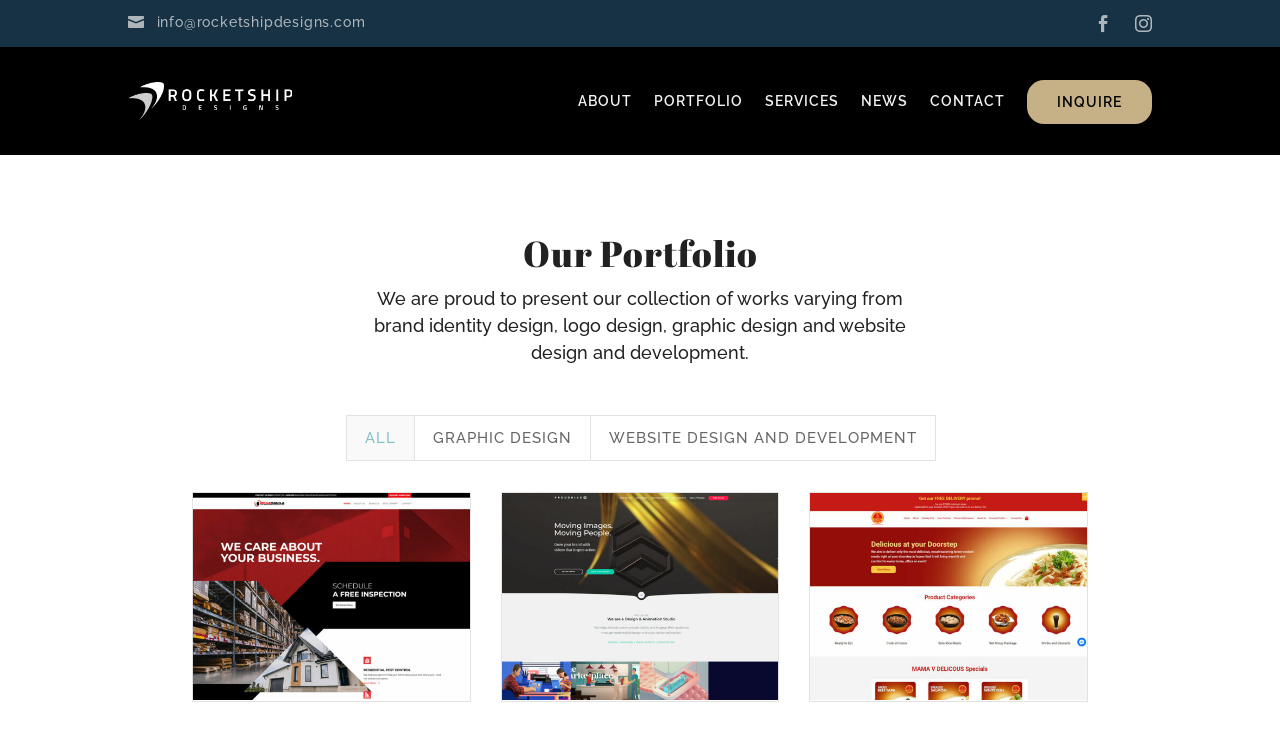

--- FILE ---
content_type: text/css
request_url: https://rocketshipdesigns.com/wp-content/et-cache/global/et-divi-customizer-global.min.css?ver=1764945884
body_size: 661
content:
body,.et_pb_column_1_2 .et_quote_content blockquote cite,.et_pb_column_1_2 .et_link_content a.et_link_main_url,.et_pb_column_1_3 .et_quote_content blockquote cite,.et_pb_column_3_8 .et_quote_content blockquote cite,.et_pb_column_1_4 .et_quote_content blockquote cite,.et_pb_blog_grid .et_quote_content blockquote cite,.et_pb_column_1_3 .et_link_content a.et_link_main_url,.et_pb_column_3_8 .et_link_content a.et_link_main_url,.et_pb_column_1_4 .et_link_content a.et_link_main_url,.et_pb_blog_grid .et_link_content a.et_link_main_url,body .et_pb_bg_layout_light .et_pb_post p,body .et_pb_bg_layout_dark .et_pb_post p{font-size:15px}.et_pb_slide_content,.et_pb_best_value{font-size:17px}body{color:#212121}h1,h2,h3,h4,h5,h6{color:#212121}body{line-height:1.8em}a{color:#173244}#footer-widgets .footer-widget li:before{top:9.75px}h1,h2,h3,h4,h5,h6,.et_quote_content blockquote p,.et_pb_slide_description .et_pb_slide_title{letter-spacing:1px;line-height:1.2em}@media only screen and (min-width:1350px){.et_pb_row{padding:27px 0}.et_pb_section{padding:54px 0}.single.et_pb_pagebuilder_layout.et_full_width_page .et_post_meta_wrapper{padding-top:81px}.et_pb_fullwidth_section{padding:0}}	h1,h2,h3,h4,h5,h6{font-family:'Abril Fatface',display}body,input,textarea,select{font-family:'Raleway',Helvetica,Arial,Lucida,sans-serif}.et_pb_menu--style-left_aligned.et_pb_text_align_right .et_pb_menu__wrap{width:120%}.dsm-content a{color:#c6b086;font-size:14px}#contactform input{width:100%;padding:10px;border-radius:20px;padding-left:25px;border:1px solid #d0d0d0;margin-top:0px}#contactform textarea{width:100%;padding:10px;border-radius:20px;padding-left:25px;border:1px solid #d0d0d0}#contactform .halftext1{width:45%!important;float:left}#contactform .halftext2{width:45%!important;float:right}li#field_1_15{position:absolute;margin-top:-2px}@media (max-width:980px){li#field_1_15{position:relative}input#gform_submit_button_1{float:left}}input#gform_submit_button_1{background-color:#C6B086;color:black;width:231px;padding:13px;border:none;text-transform:uppercase;font-weight:600;float:right}input#gform_submit_button_1:hover{background-color:rgba(198,176,134,0.77);cursor:pointer}select#input_1_7{width:100%;padding:10px;border-radius:20px;padding-left:25px;border:1px solid #d0d0d0;margin-top:0px}h4.card-title{font-size:44px}.salarybutton{border:2px solid gray;padding:16px;border-radius:24px;padding-left:30px;padding-right:30px}.foliocontent{display:flex;flex-wrap:wrap}

--- FILE ---
content_type: text/javascript
request_url: https://rocketshipdesigns.com/wp-content/plugins/dp-divi-filtergrid/scripts/frontend-bundle.min.js?ver=3.0.2
body_size: 8030
content:
!function(t){var a={};function d(i){if(a[i])return a[i].exports;var e=a[i]={i,l:!1,exports:{}};return t[i].call(e.exports,e,e.exports,d),e.l=!0,e.exports}d.m=t,d.c=a,d.d=function(t,a,i){d.o(t,a)||Object.defineProperty(t,a,{configurable:!1,enumerable:!0,get:i})},d.n=function(t){var a=t&&t.__esModule?function(){return t.default}:function(){return t};return d.d(a,"a",a),a},d.o=function(t,a){return Object.prototype.hasOwnProperty.call(t,a)},d.p="/",d(d.s=19)}([,function(t,a){},,function(t,a){},function(t,a){},function(t,a){},function(t,a){},,,,,,,,,,,,,function(t,a,d){d(1),d(4),d(6),d(5),d(3),t.exports=d(20)},function(t,a){function d(t){return function(t){if(Array.isArray(t)){for(var a=0,d=new Array(t.length);a<t.length;a++)d[a]=t[a];return d}}(t)||function(t){if(Symbol.iterator in Object(t)||"[object Arguments]"===Object.prototype.toString.call(t))return Array.from(t)}(t)||function(){throw new TypeError("Invalid attempt to spread non-iterable instance")}()}function i(t){return(i="function"===typeof Symbol&&"symbol"===typeof Symbol.iterator?function(t){return typeof t}:function(t){return t&&"function"===typeof Symbol&&t.constructor===Symbol&&t!==Symbol.prototype?"symbol":typeof t})(t)}!function(t){"use strict";var a=!1;void 0!==window.et_builder_utils_params?["vb","bfb","tb","lbb"].forEach(function(t){t===window.et_builder_utils_params.builderType&&(a=!0)}):a="object"===i(window.ET_Builder),t(document).ready(function(){var i=t(window).width(),e=[];t(".dp-dfg-container:not(.dp-dfg-empty)").each(function(n){var r=t(this),o="on"===r.attr("data-filters"),s="on"===r.attr("data-ajax-filters"),f="on"===r.attr("data-ajax-filters"),p="on"===r.attr("data-pagination"),l="on"===r.attr("data-search"),g="on"===r.attr("data-sorting"),c="on"===r.attr("data-url-navigation"),h=void 0!==r.attr("data-url-history")&&"on"===r.attr("data-url-history").split("|")[0],v=void 0!==r.attr("data-url-history")?r.attr("data-url-history").split("|")[1]:"",u="on"===r.attr("data-cache"),m=void 0!==r.attr("data-multilevel")?r.attr("data-multilevel").split("|"):["off","AND","off"],y="on"===m[0],w=m[1],b=m[2],C=void 0!==r.attr("data-multifilter")?r.attr("data-multifilter").split("|"):["off","OR"],_="on"===C[0],x=C[1],k=r.attr("data-default-filter"),j=r.find(".dp-dfg-filters").hasClass("dp-dfg-filters-dropdown-layout")?"dropdown":"button",I=r.attr("data-found-posts"),S=r.attr("data-post-number"),D=!s&&!c&&(!p||parseInt(S)>=parseInt(I)||"-1"===S)&&"All"===k,E=r.attr("data-module"),O=r.find(".dp-dfg-search-input"),A=tt();function P(){if(!a&&"on"!==r.attr("data-doing-ajax")){if(r.attr("data-page",1),O.val().trim().length>1){O.removeClass("search-clean");var t=O.next(".dp-dfg-search-icon");t.text(t.attr("data-icon-clear")),O.hasClass("search-active")?(O.val("").addClass("search-clean").focus(),t.text(t.attr("data-icon-search"))):O.addClass("search-active")}else O.addClass("search-clean");U("search")}}function T(a,d,i){var e=!1;"dropdown"===j?(e=d.find('.dp-dfg-filters-dropdown[data-parent="'+a+'"]'),i?e.show():e.hide()):(e=d.find('.dp-dfg-level[data-parent="'+a+'"]'),i?r.hasClass("dp-dfg-skin-left-vertical-filters")?e.css({display:"block"}):e.css({display:"flex"}):e.css({display:"none"})),e&&e.find(".dp-dfg-filter-link.active").each(function(){t(this).removeClass("active");var a=t(this).attr("data-term-id");"dropdown"===j&&(e.find(".dp-dfg-dropdown-tag").remove(),e.find(".dp-dfg-dropdown-placeholder").show()),T(a,d,i)})}function R(a,i){if("on"===r.attr("data-doing-ajax"))return!1;var e=window[E],n=[],o="",s=[],f=a.children("a.dp-dfg-filter-link"),p=a.parents(".dp-dfg-level"),l=a.parents(".dp-dfg-filters");if("on"===b){var g=f.attr("data-term-id");if(f.hasClass("active"))T(g,l,0);else{var c=!1;(c="dropdown"===j?f.parents(".dp-dfg-filters-dropdown"):f.parents(".dp-dfg-level"))&&(c.find(".dp-dfg-filter-link.active").each(function(){t(this).removeClass("active"),T(t(this).attr("data-term-id"),l,0)}),T(g,l,1))}}if(_||y){if("all"===f.attr("data-term-id")){if(f.hasClass("active"))return!1;p.find(".dp-dfg-filter a.dp-dfg-filter-link.active").removeClass("active"),f.addClass("active")}else{_?f.hasClass("active")?f.removeClass("active"):f.addClass("active"):f.hasClass("active")?f.removeClass("active"):(p.find(".dp-dfg-filter a.dp-dfg-filter-link.active").removeClass("active"),f.addClass("active"));var h=p.find(".dp-dfg-filter a.dp-dfg-filter-link[data-term-id=all]");0===p.find(".dp-dfg-filter a.dp-dfg-filter-link.active").length?void 0!==h&&h.addClass("active"):void 0!==h&&h.removeClass("active")}r.find(".dp-dfg-level").each(function(){var a=[];t(this).find(".dp-dfg-filter a.dp-dfg-filter-link.active").each(function(){var d=t(this).attr("data-term-id");"all"!==d&&(n.push(d),a.push(d))}),a.length>0&&s.push(a)})}else if(f.hasClass("active")){f.removeClass("active");var v=p.find(".dp-dfg-filter a.dp-dfg-filter-link[data-term-id=all]");void 0!==v&&v.addClass("active")}else p.find(".dp-dfg-filter a.dp-dfg-filter-link.active").removeClass("active"),f.addClass("active"),n.push(f.attr("data-term-id"));if(""===(o=n.join("|"))&&(o="all"),r.attr("data-active-filter",o),"dropdown"===j){var u=a.parents(".dp-dfg-level");if(_&&l.find(".dp-dfg-filter-trigger-button").length||a.parents(".dp-dfg-filters-dropdown").hasClass("open")&&(a.parents(".dp-dfg-filters-dropdown").toggleClass("closed open"),u.slideUp()),"on"===r.attr("data-terms-tags")){var m=u.prev(".dp-dfg-dropdown-label"),C=f.attr("data-term-id"),k=m.find(".dp-dfg-dropdown-placeholder");if(f.hasClass("active")){var I='<span class="dp-dfg-dropdown-tag" data-id="'+C+'">'+f.text()+"</span>";_||m.find(".dp-dfg-dropdown-tag").remove(),"all"===f.attr("data-term-id")?(k.show(),m.find(".dp-dfg-dropdown-tag").remove()):(k.hide(),m.find(".dp-dfg-dropdown-tag[data-id="+C+"]").length||m.append(I))}else m.find(".dp-dfg-dropdown-tag[data-id="+C+"]").remove(),0===m.find(".dp-dfg-dropdown-tag").length&&k.show()}}i?D?function(t,a,i,e,n,r,o,s,f){var p=t.find(".dp-dfg-items"),l=p.find(".dp-dfg-item");t.find(".dp-dfg-no-results").remove();var g=!0;if("all"===a)l.length>0?(g=!1,at(l),l.fadeIn(),"dp-dfg-layout-masonry-standard"===f.props.items_layout&&l.parents(".dp-dfg-masonry-item").css({"margin-bottom":""})):g=!0;else{var c="",h=a.split("|");if(l.attr("data-position","off").hide(),"dp-dfg-layout-masonry-standard"===f.props.items_layout&&l.parents(".dp-dfg-masonry-item").css({"margin-bottom":"0"}),e||r){var v=[];s.forEach(function(t){var a=[];Array.isArray(t)&&t.length>0&&t.forEach(function(t){a.push(".dp-dfg-term-id-"+t)}),a.length>0&&v.push(a)});var u="";if(e&&!r)u="OR"===o?v[0].join(", "):v[0].join("");else if(!e&&r){var m=[];v.forEach(function(t){m.push(t.join(""))}),u="OR"===n?m.join(", "):m.join("")}else{var y=[];if(v.forEach(function(t){"OR"===o?y.push(t.join(", ")):y.push(t.join(""))}),"OR"===n)u=y.join(", ");else if("OR"===o){var w=[];y.forEach(function(t){w.push(t.split(", "))});var b=function t(a){var i=arguments.length>1&&void 0!==arguments[1]?arguments[1]:0;var e=arguments.length>2&&void 0!==arguments[2]?arguments[2]:[];var n=arguments.length>3&&void 0!==arguments[3]?arguments[3]:[];i===a.length?e.push(n):a[i].forEach(function(r){return t(a,i+1,e,d(n).concat([r]))});return e}(w),C=[];b.forEach(function(t,a){C[a]=t.join("")}),u=w.length>0?C.join(", "):y.join("")}else u=y.join("")}var _=p.find(u);_.length>0&&(at(_),_.fadeIn(),"dp-dfg-layout-masonry-standard"===f.props.items_layout&&_.parents(".dp-dfg-masonry-item").css({"margin-bottom":""}),g=!1),t.attr("data-total-filtered",_.length)}else h.forEach(function(a){c=".dp-dfg-term-id-"+a;var d=p.find(c);d.length>0&&(at(d),d.fadeIn(),"dp-dfg-layout-masonry-standard"===f.props.items_layout&&d.parents(".dp-dfg-masonry-item").css({"margin-bottom":""}),g=!1),t.attr("data-total-filtered",d.length)})}g&&p.prepend(f.no_results);"dp-dfg-layout-masonry-standard"===f.props.items_layout&&X(t);t.trigger("dfg_after_jquery_filtering")}(r,o,0,_,w,y,x,s,e):function(t,a,d,i){t.attr("data-page",1),i?U("filter"):F(a,1)?W(a,1):U("filter")}(r,o,0,_):l.find(".dp-dfg-filter-trigger-button").removeClass("dp-dfg-filtering-done")}function L(t,a){var d=a.attr("data-parent"),i=a.find("a").attr("data-term-id");if(parseInt(d)){if("dropdown"===j){var e=t.find('.dp-dfg-filters-dropdown[data-parent="'+d+'"]');if(e.css({display:"block"}),"on"===t.attr("data-terms-tags")){var n='<span class="dp-dfg-dropdown-tag" data-id="'+i+'">'+a.text()+"</span>";e.find(".dp-dfg-dropdown-placeholder").hide(),e.find(".dp-dfg-dropdown-tag[data-id=".concat(i,"]")).length||e.find(".dp-dfg-dropdown-label").append(n)}}t.find('.dp-dfg-level[data-parent="'+d+'"]').css({display:"flex"});var r=t.find('.dp-dfg-filter-link[data-term-id="'+d+'"]').parents(".dp-dfg-filter");r.find("a").addClass("active"),L(t,r)}else if(t.find(".dp-dfg-filter[data-parent=all] > a").removeClass("active"),"dropdown"===j){var o=t.find('.dp-dfg-filters-dropdown[data-parent="'+d+'"]');if("on"===t.attr("data-terms-tags")){var s='<span class="dp-dfg-dropdown-tag" data-id="'+i+'">'+a.text()+"</span>";o.find(".dp-dfg-dropdown-placeholder").hide(),o.find(".dp-dfg-dropdown-label").append(s)}}}function q(t,a,d,i,e,n){var r=t+1,o=e+r+"/"+n;if("scroll"===i.pagination_type)r<=a&&d.find("a.dp-dfg-scroll-page-link").attr("href",o),t<a?d.find(".dp-dfg-ajax-scroll").addClass("active"):d.find(".dp-dfg-ajax-scroll").removeClass("active");else{var s=d.find("a.dp-dfg-load-more-button");r<=a&&s.attr("href",o),t<a?s.show():s.hide()}}function U(a){r.attr("data-doing-ajax","on");var d=r.find(".dp-dfg-items"),i=r.find(".dp-dfg-no-results"),e=parseInt(r.attr("data-page")),n=r.attr("data-active-filter"),o=r.find(".pagination"),s=o.find(".pagination-item:not(.dp-dfg-direction)"),c=o.find(".pagination-item.next-posts"),h=o.find(".pagination-item.previous-posts"),v=o.find(".pagination-item.dp-dfg-first-page"),m=o.find(".pagination-item.dp-dfg-last-page"),y=window[E],w=y.props,b=void 0,C="";w.query_context="ajax","all"!==n?(w.use_taxonomy_terms="on",w.active_filter=n):w.active_filter="",l&&void 0!==O&&(w.query_var.s=O.val().trim()),"search"!==a&&"sort"!==a||!D||(w.active_filter="",C=r.attr("data-active-filter")),r.attr("data-jquery-based-filters",C),g&&(w.order=r.attr("data-order"),w.orderby=r.attr("data-orderby")),t.ajax({type:"POST",url:dpdfg.ajaxurl,data:{action:"dpdfg_get_posts_data_action",page:e,module_data:w,vb:"off"},beforeSend:function(){d.children().css({opacity:.15}),r.find(".dp-dfg-filters").css({opacity:.15}),r.find(".dp-dfg-search").css({opacity:.15}),r.find(".dp-dfg-sorting").css({opacity:.15}),r.find(".dp-dfg-pagination").css({opacity:.15}),void 0!==y.loader&&""!==y.loader?d.append(y.loader):d.append(dpdfg.loader_html),r.trigger("dfg_before_ajax"),b=d.find(".dp-dfg-loader").first(),"load"===a||"scroll"===a||"paged"===a?b.css({top:"unset",bottom:"100px"}):b.css({top:"100px"}),"button"===w.pagination_type?r.find("a.dp-dfg-load-more-button").fadeOut("fast",function(){b.fadeIn("fast")}):b.fadeIn("fast")}}).done(function(n){var l;if(void 0!==i&&i.remove(),r.attr("data-page",e),void 0===n.no_results&&void 0===n.error){var g=parseInt(n.max_pages),y=n.posts;if("dp-dfg-layout-masonry-standard"===w.items_layout&&(y+='<div class="dp-dfg-masonry-gutter"></div>'),b.fadeOut("fast",function(){function i(){d.html("").append(y),e()}function e(){d.children().css({opacity:1}),r.attr("data-total-filtered",n.found_posts),setTimeout(function(){r.trigger("dfg_after_ajax",[n,a])},100),u&&setTimeout(function(){V()},500)}"paged"===a?"off"===r.attr("data-st")?i():t("html, body").animate({scrollTop:r.offset().top-200},100,"linear").promise().then(function(){i()}):"load"===a||"scroll"===a?(d.append(y),at(d.find(".dp-dfg-item")),e()):i(),t(this).remove()}),p&&g>1){var C=r.find(".dp-dfg-pagination").attr("data-base-url")+"page/",_=r.find(".dp-dfg-pagination").attr("data-url-args");if(o.removeClass("dp-dfg-hide"),"paged"===a)s.each(function(){var a=t(this).children("a").attr("data-page");e+parseInt(w.pagination_pages)>=a&&e-parseInt(w.pagination_pages)<=a?t(this).removeClass("dp-dfg-hide"):t(this).addClass("dp-dfg-hide")});else if("load"===a||"scroll"===a)q(e,g,r,w,C,_);else if("paged"===w.pagination_type){s.remove(),l="";for(var x=0;x<g;x++){var k="",j="",I=x+1;0===x&&(k=" active"),(x>e+parseInt(w.pagination_pages)||x<e-parseInt(w.pagination_pages))&&(j=" dp-dfg-hide"),l=l+'<li class="pagination-item'+k+j+'"><a href="'+C+I+"/"+_+'" data-page="'+I+'" class="pagination-link">'+I+"</li>"}}else q(e,g,r,w,C,_);if("paged"===w.pagination_type){if(1!==o.find(".pagination-item:not(.dp-dfg-direction)").length&&o.append(l),1===h.length){var S=e>1?e-1:1;h.children(".pagination-link").attr("data-page",S).attr("href",C+S+"/"+_),o.prepend(h)}if(1===c.length){var D=e<g?e+1:g;o.append(c),c.children(".pagination-link").attr("data-page",D).attr("href",C+D+"/"+_)}1===v.length&&h.before(v),1===m.length&&(m.children(".pagination-link").attr("data-page",g).attr("href",C+g+"/"+_),c.after(m)),1===e?(h.addClass("dp-dfg-hide"),v.addClass("dp-dfg-hide"),c.removeClass("dp-dfg-hide"),m.removeClass("dp-dfg-hide")):g===e?(h.removeClass("dp-dfg-hide"),v.removeClass("dp-dfg-hide"),c.addClass("dp-dfg-hide"),m.addClass("dp-dfg-hide")):(c.removeClass("dp-dfg-hide"),m.removeClass("dp-dfg-hide"),h.removeClass("dp-dfg-hide"),v.removeClass("dp-dfg-hide"))}}else r.find(".dp-dfg-ajax-scroll").removeClass("active"),o.addClass("dp-dfg-hide");f&&(r.find(".dp-dfg-sorting").removeClass("dp-dfg-hide"),r.find(".dp-dfg-pagination").removeClass("dp-dfg-hide"))}else r.attr("data-doing-ajax","off"),o.addClass("dp-dfg-hide"),d.html("").append(n.no_results),r.trigger("dfg_no_results",[n])}).fail(function(t,a,d){b.remove(),console.log(d)}).always(function(){r.find(".dp-dfg-filters").css({opacity:1}),r.find(".dp-dfg-search").css({opacity:1}),r.find(".dp-dfg-sorting").css({opacity:1}),r.find(".dp-dfg-pagination").css({opacity:1})})}function M(t){if(!a){var d={type:"image",removalDelay:500,mainClass:"mfp-fade dp-dfg-lightbox",gallery:{enabled:!0,navigateByImgClick:!0},callbacks:{beforeClose:function(){this.contentContainer.get(0).remove()}}},i=[],e=t.attr("data-images"),n=t.attr("data-content");for(var r in n=void 0!==n&&n.split("||"),e=e.split("||")){var o="";void 0!==n[r]&&""!==n[r]&&(o=B(n[r])),i.push({src:e[r],title:o})}d.items=i;var s={args:d,trigger:t};return t.trigger("dfg_open_custom_lightbox",s),!1}}function z(d,i){if(!a){var e,n={type:"image",removalDelay:500,mainClass:"mfp-fade dp-dfg-lightbox",callbacks:{beforeClose:function(){this.contentContainer.get(0).remove()}}},o=[],s=[],f=0,p=0;if(e=d.hasClass("dp-dfg-item")?d.attr("id"):d.parents("article").attr("id"),"lightbox_gallery"===i){var l=function(t){if(void 0!==t.attr("data-img")){d.hasClass("dp-dfg-item")?e===t.attr("id")&&(p=f):e===t.parents("article").attr("id")&&(p=f),f++,o.push(t.attr("data-img"));var a=t.attr("data-title");void 0!==a&&""!==a&&s.push(B(a))}};d.hasClass("dp-dfg-item")?r.find('.dp-dfg-item:not([data-position="off"])').each(function(){l(t(this))}):r.find('.dp-dfg-item:not([data-position="off"]) .dp-dfg-image-link.entry-thumb-lightbox').each(function(){l(t(this))}),n.gallery={enabled:!0,navigateByImgClick:!0}}else{o.push(d.attr("data-img"));var g=d.attr("data-title");void 0!==g&&""!==g&&s.push(B(g))}for(var c in o)o[c]={src:o[c],title:s[c]};n.items=o;var h={args:n,start_at:p,action:i,trigger:d};return d.trigger("dfg_open_lightbox",h),!1}}function B(a){var d="",i=JSON.parse(a);return d=t("<div/>").addClass("dp-dfg-lightbox-image-data"),i.length&&i.forEach(function(a){var i=t("<span/>").text(a);d.append(i)}),d}function N(d,i,e){var n=["mfp-fade","dp-dfg-popup","dp-dfg-lightbox"],r=window[E],o="";if(""!==r.props.popup_code&&(o="video"===e?"?popup_css="+r.props.popup_code:"&popup_css="+r.props.popup_code),n.push(E+"-popup"),"video"===e&&n.push("dp-dfg-video-popup"),d+=o,!a){var s,f={args:{type:"iframe",preloader:!0,fixedContentPos:!0,removalDelay:300,mainClass:n.join(" "),items:{src:d},callbacks:{beforeOpen:function(){var a="";t("body").hasClass("et_divi_builder")&&(a="<style>.dp-dfg-popup-modal .mfp-close { color: black !important; top: 1px; right: 8px; font-size: 3em; } iframe#dp-dfg-popup-modal-iframe { background-color: white; }.et-fb-loader-wrapper { position: absolute; left: 50%; top: 50%; margin: -50px auto auto -50px; background: #fff; width: 100px; height: 100px; border-radius: 100px; box-shadow: 0 5px 30px rgba(43, 135, 218, 0.15); animation: et-fb-loader-wrapper ease infinite 1.5s;} .et-fb-loader { position: absolute; left: 50%; top: 50%; margin: -6px auto auto -6px; width: 12px; height: 12px; border-radius: 12px; box-shadow: 0 -17px #7e3bd0, 17px 0 #7e3bd0, 0 17px #7e3bd0, -17px 0 #7e3bd0; animation: et-fb-loader ease infinite 3s; }</style>"),void 0!==r.loader&&""!==r.loader?this.preloader.html(a+r.loader):this.preloader.html(a+dpdfg.loader_html),s=this.preloader},open:function(){s.css({"z-index":1e4}).show(),this.content.find("#dp-dfg-popup-modal-iframe").on("load",function(){s.hide()})},beforeClose:function(){this.contentContainer.get(0).remove()}},iframe:{markup:'<div class="mfp-iframe-scaler dp-dfg-popup-modal"><div class="mfp-close"></div><iframe id="dp-dfg-popup-modal-iframe" class="mfp-iframe" allowfullscreen></iframe></div>'}},post_ajax_url:d,trigger:i};return i.trigger("dfg_open_popup",f),!1}}function V(){var t=r.attr("data-number"),a=r.find(".dp-dfg-filter a.active").attr("data-term-id");void 0===a&&(a="all");var d=r.find(".dp-dfg-items"),i=r.find(".pagination, .dp-dfg-pagination"),n=1;0!==i.length&&(n="0"===r.attr("data-page")?1:r.attr("data-page")),void 0!==e[t]&&void 0!==e[t][a]&&void 0!==e[t][a][n]&&(e[t][a][n].posts=d.html(),e[t][a][n].pages=i.html())}function W(a,d){var i=r.attr("data-number"),n=r.find(".dp-dfg-items"),o=r.find(".pagination, .dp-dfg-pagination");void 0===a&&(a="all"),void 0!==d&&0!==d||(d=1),void 0!==e[i][a][d]&&(n.fadeOut("slow",function(){var n=e[i][a][d].posts;void 0!==n&&t(this).html(n).fadeIn()}),0!==o.lenght&&o.fadeOut("slow",function(){var n=e[i][a][d].pages;void 0!==n&&t(this).html(n).fadeIn()}),t("html, body").animate({scrollTop:r.offset().top-200},200,"linear"))}function F(t,a){if(u){void 0===t&&(t="all"),void 0!==a&&0!==a||(a=1);var d=r.attr("data-number");return void 0!==e[d]&&void 0!==e[d][t]&&void 0!==e[d][t][a]&&"posts"in e[d][t][a]}return!1}if(g&&(r.on("click",".dp-dfg-sort-order",function(){a||("ASC"===r.attr("data-order")?r.attr("data-order","DESC"):r.attr("data-order","ASC"),r.attr("data-page",1),U("sort"))}),r.on("click",".dp-dfg-sort-option",function(){t(this).parents(".dp-dfg-filters-dropdown").hasClass("open")&&(t(this).parents(".dp-dfg-filters-dropdown").toggleClass("closed open"),t(this).parents("ul").slideUp());var d=t(this).parents(".dp-dfg-filters-dropdown"),i=d.find(".dp-dfg-dropdown-placeholder"),e=i.attr("data-text");if(!t(this).hasClass("active")){d.find(".dp-dfg-sort-option.active").removeClass("active"),t(this).addClass("active");var n=t(this).attr("data-value"),o=r.attr("data-initorderby");"default"!==n?r.attr("data-orderby",n):r.attr("data-orderby",o),i.text(e+t(this).text()),a||(r.attr("data-page",1),U("sort"))}})),l&&(O.on("keyup",function(t){var a=O.next(".dp-dfg-search-icon");O.hasClass("search-active")&&(a.text(a.attr("data-icon-search")),O.removeClass("search-active")),(13===t.keyCode||13===t.which)&&O.val().trim().length>1&&P(),8!==t.keyCode&&8!==t.which&&46!==t.keyCode&&46!==t.which||0!==O.val().trim().length||(O.removeClass("search-active"),O.hasClass("search-clean")||a.click())}),r.find(".dp-dfg-search-icon").click(function(){P()})),o&&(r.on("click",".dp-dfg-level > .dp-dfg-filter",function(d){d.preventDefault();var i=r.attr("data-filter-method");if(!a)switch(i){case"button":R(t(this),!1);break;case"last_level":if("on"===b){var e=t(this).find(".dp-dfg-filter-link").attr("data-term-id"),n=0;n="dropdown"===j?r.find('.dp-dfg-filters-dropdown[data-parent="'+e+'"]').length:r.find('.dp-dfg-level[data-parent="'+e+'"]').length,R(t(this),!n)}else R(t(this),!0);break;case"default":default:R(t(this),!0)}}),r.on("click",".dp-dfg-filter-trigger-button",function(a){if(a.preventDefault(),!t(this).hasClass("dp-dfg-filtering-done")){"dropdown"===j&&r.find(".dp-dfg-filters-dropdown.open").each(function(){t(this).toggleClass("closed open").children(".dp-dfg-level").slideUp()});var d=r.find(".dp-dfg-filter-link.active");if(d.length>0){var i=d.last();i.removeClass("active"),R(i.parents(".dp-dfg-filter"),!0),t(this).addClass("dp-dfg-filtering-done")}}}),r.on("click",".dp-dfg-clear-filters-button",function(a){a.preventDefault();var d=r.find(".dp-dfg-filters");"on"===b&&d.find('.dp-dfg-level:not([data-parent="0"])').hide();var i=d.find('.dp-dfg-filter-link.active:not([data-term-id="all"])');if(i.length>0){i.removeClass("active");var e=d.find('.dp-dfg-filter-link[data-term-id="all"]:not(.active)');if(e.length>0){var n=e.length;e.each(function(){n>1?t(this).addClass("active"):R(t(this).parents(".dp-dfg-filter"),!0),n--})}else i.last().addClass("active"),R(i.last().parents(".dp-dfg-filter"),j);"dropdown"===j&&d.find(".dp-dfg-filters-dropdown").each(function(){t(this).find(".dp-dfg-dropdown-tag").remove(),t(this).find(".dp-dfg-dropdown-placeholder").show()})}}),r.on("click",".dp-dfg-dropdown-label",function(){var a=t(this).parents(".dp-dfg-filters-dropdown");a.hasClass("closed")?(t(this).next().slideDown(),t(".dp-dfg-filters-dropdown.open").toggleClass("closed open").find(".dp-dfg-level").slideUp()):t(this).next().slideUp(),a.toggleClass("closed open")}),r.on("click",".dp-dfg-dropdown-tag",function(a){a.stopPropagation();var d=t(this).attr("data-id");t(this).parents(".dp-dfg-dropdown-label").next(".dp-dfg-level").find(".dp-dfg-filter-link[data-term-id="+d+"]").click()})),p&&(r.on("click",".pagination-item .pagination-link",function(d){if(d.preventDefault(),!a){var i=t(this);if(!i.parent(".pagination-item").hasClass("active")){var e=i.attr("data-page");if("on"===r.attr("data-doing-ajax"))return!1;if("sfp"===r.attr("data-third-party")){if(i.hasClass("dp-dfg-page"))return!1;i.parents(".dp-dfg-pagination").find('.dp-dfg-page[data-page="'+e+'"]').click()}else{r.find(".pagination-item.active").removeClass("active"),r.find('.pagination-link[data-page="'+e+'"]').parent(".pagination-item:not(.dp-dfg-direction)").addClass("active"),r.attr("data-page",e);var n=r.find(".dp-dfg-filter a.active").attr("data-term-id");F(n,e)?W(n,e):U("paged")}}}}),r.on("click","a.dp-dfg-load-more-button",function(t){if(t.preventDefault(),!a){if("on"===r.attr("data-doing-ajax"))return!1;var d=parseInt(r.attr("data-page"));r.attr("data-page",d+1),U("load")}}),t(window).on("scroll",function(){if(!a){var d=t(window).scrollTop()+t(window).height();r.find(".dp-dfg-ajax-scroll.active").each(function(){var a=t(this).offset().top;if(d>a+60){if("on"===r.attr("data-doing-ajax"))return!1;var i=parseInt(r.attr("data-page"));r.attr("data-page",i+1),U("scroll")}})}})),r.on("click",".dp-dfg-item",function(a){var d,i=a.target;if(!t(i).is("a")&&!t(i).is("a *")){var e=t(this),n=e.attr("data-action"),o=e.attr("data-action-priority");if(void 0===n&&(n=r.attr("data-action")),"none"!==n)if("video"===o)e.find(".dp-dfg-video-overlay").click();else{var s="on"===r.attr("data-show-thumb")&&1===e.find(".dp-dfg-image-link").length;switch(n){case"link":d=s?e.find(".dp-dfg-image-link").attr("href"):e.attr("data-link"),"on"===e.attr("data-new-tab")?window.open(d):window.location=d;break;case"popup":N(s?e.find(".dp-dfg-image-link").attr("data-ajax-url"):e.attr("data-ajax-url"),e,"post");break;case"lightbox":case"lightbox_gallery":s?z(e.find(".dp-dfg-image-link"),n):void 0!==e.attr("data-img")&&z(e,n);break;case"gallery_cf":s?M(e.find(".dp-dfg-image-link")):void 0!==e.attr("data-images")&&M(e)}e.trigger("dfg_click_action",{item:e,action:n})}}}),r.on("click",".dp-dfg-image-link",function(a){var d=t(this),i=d.parents(".dp-dfg-item").attr("data-action");(void 0===i&&(i=r.attr("data-action")),"none"!==i)&&(a.preventDefault(),a.stopPropagation(),d.hasClass("entry-thumb-popup")?N(d.attr("data-ajax-url"),d,"post"):d.hasClass("entry-thumb-lightbox")?z(d,i):d.hasClass("entry-thumb-gallery-cf")?M(d):"on"===d.parents(".dp-dfg-item").attr("data-new-tab")?window.open(d.attr("href")):window.location=d.attr("href"))}),r.on("click","a.dp-dfg-action-button",function(a){a.preventDefault(),t(this).parents(".dp-dfg-item").click()}),r.on("click",".dp-dfg-image.entry-video",function(t){t.preventDefault(),t.stopPropagation()}),r.on("click",".dp-dfg-video-overlay",function(a){var d=t(this),i=d.parents(".dp-dfg-item"),e=i.attr("data-video-url"),n=i.attr("data-video-action");if(a.preventDefault(),a.stopPropagation(),"play"===n){var r=d.parents(".dp-dfg-image.entry-video").find("video");if(void 0!==r[0])r[0].play(),r.on("play",function(){d.addClass("dp-dfg-video-playing")});else{var o=d.parents(".dp-dfg-image.entry-video").find("iframe"),s=new URL(o.attr("src")),f=s.searchParams;f.set("autoplay","1"),s.search=f.toString();var p=s.toString();o.attr("src",p),d.addClass("dp-dfg-video-playing")}}else"popup"===n&&N(e,i,"video")}),u){r.attr("data-number",n);var G=["all"];r.find(".dp-dfg-filter a").each(function(){G.push(t(this).attr("data-term-id"))});var H=[];r.find(".pagination-item:not(.dp-dfg-direction) a").each(function(){H.push(t(this).attr("data-page"))}),0===H.length&&(H=[1]),e[n]=[],G.forEach(function(t){e[n][t]=[],H.forEach(function(a){e[n][t][a]=[]})}),r.hasClass("dp-dfg-skin-itemsinoverlay")?setTimeout(function(){V()},100):V()}function J(){var a,d=r.find(".dp-dfg-item"),i=r.attr("data-ratio"),e=d.find(".dp-dfg-image img").first();a=void 0===e?d.first().outerWidth(!1):e.width(),d.each(function(){var d=t(this).find(".dp-dfg-image img");void 0!==d&&(i=d.attr("data-ratio")),t(this).height(a*i)})}function Q(){var a=r.children(".dp-dfg-items"),d=parseInt(a.css("grid-row-gap")),i=r.hasClass("dp-dfg-skin-itemsinoverlay");a.css({gridAutoRows:"auto"}),a.css({alignItems:"self-start"}),a.children(".dp-dfg-item").each(function(){t(this).css({"-ms-grid-rows":"min-content"});var a=t(this).outerHeight(!0),e=Math.ceil(a%d);if(i){var n=a+e+"px";t(this).css({height:n}),t(this).find(".dp-dfg-image img").css({height:n})}var r="span "+Math.ceil((a+e)/d);t(this).css({gridRowEnd:r})}),a.removeAttr("style"),a.addClass("dp-dfg-masonry-ready"),a.trigger("dfg_masonry_ready")}function K(){r.find(".dp-dfg-items").find(".dp-dfg-media-video-wrapper").each(function(){var a=t(this).attr("data-ratio"),d=t(this).outerWidth()*a+"px";t(this).css({height:d})})}function X(t){var a=r.find(".dp-dfg-items");K();var d={gutter:".dp-dfg-masonry-gutter",itemSelector:".dp-dfg-masonry-item",percentPosition:!0};window.Masonry?(void 0!==a.data("masonry")?"ajax"===t?a.removeAttr("style").removeData("masonry").imagesLoaded(function(){a.masonry(d)}):"jquery"===t&&a.masonry("reloadItems").masonry("layout"):a.masonry(d),a.trigger("dfg_desandro_masonry_ready")):console.log("Divi FilterGrid: Desandro Masonry missing")}function Y(){r.find(".dp-dfg-item.has-post-video .dp-dfg-image").each(function(){t(this).find(".wp-video-shortcode").removeAttr("width").removeAttr("height"),t.fn.fitVids&&t(this).fitVids({customSelector:"iframe"})})}function Z(){r.find("video").each(function(){var a=t(this).attr("src");void 0!==a?(a=a.split("?")[0]+"#t=0.001",t(this).attr("src",a)):t(this).find("source").each(function(){a=t(this).attr("src").split("?")[0]+"#t=0.001",t(this).attr("src",a)})})}function $(){if("on"===r.attr("data-video-preview")&&r.hasClass("dp-dfg-layout-masonry-standard")){var a=r.find(".dp-dfg-items");a.find("video").each(function(){t(this).on("loadeddata",function(){a.masonry("reloadItems").masonry("layout")})})}}function tt(){return[r.attr("data-page"),"all"!==r.attr("data-active-filter")?r.attr("data-active-filter"):"","".concat(r.attr("data-order"),"|").concat(r.attr("data-orderby")),void 0!==O?O.val():""]}function at(a){var d=0;a.each(function(){t(this).attr("data-position",d),d++})}function dt(){t(this).width()!==i&&(i=t(this).width(),r.hasClass("dp-dfg-skin-itemsinoverlay")&&J(),r.hasClass("dp-dfg-layout-masonry")&&r.imagesLoaded(function(){Q()}),r.hasClass("dp-dfg-layout-masonry-standard")&&K())}c&&h&&window.addEventListener("popstate",function(t){var a=A;null!==t.state&&(a=t.state.dpDfgState),function(t){r.attr("data-page",t[0]),r.attr("data-active-filter",""===t[1]?"all":t[1]),r.attr("data-order",t[2].split("|")[0]),r.attr("data-orderby",t[2].split("|")[1])}(a),"ajax"===v?U("history"):window.location.reload()}),r.on("dfg_after_ajax",function(t,a,d){if(c&&h&&history.pushState){var i=new URLSearchParams(window.location.search),e=tt();p&&i.set("dfg_page",e[0]),o&&(""!==e[1]?i.set("dfg_filter",e[1]):i.delete("dfg_filter")),g&&i.set("dfg_sort",e[2]),l&&(""!==e[3]?i.set("dfg_s",e[3]):i.delete("dfg_s")),"history"!==d&&history.pushState({dpDfgState:e},"","?"+i.toString())}if(Y(),$(),Z(),r.hasClass("dp-dfg-skin-itemsinoverlay")&&setTimeout(function(){J()},10),r.hasClass("dp-dfg-layout-masonry")&&setTimeout(function(){Q()},10),r.hasClass("dp-dfg-layout-masonry-standard")&&setTimeout(function(){X("ajax")},10),r.attr("data-doing-ajax","off"),""!==r.attr("data-jquery-based-filters")){var n=r.attr("data-jquery-based-filters").split("|");r.find(".dp-dfg-filter-link[data-term-id="+n[n.length-1]+"]").removeClass("active").click()}}),a||(r.trigger("dfg_before_init",{module:r}),o&&function(){var t=r.attr("data-link-filter");if(void 0!==t&&""!==t){var a=t.split("|");if(a.length>0){var d=0;a.forEach(function(t){var i=r.find('.dp-dfg-filter-link[data-term-id="'+t+'"]').parents(".dp-dfg-filter");d++,1===i.length&&("on"===b&&L(r,i),d===a.length?R(i,!0):R(i,!1))}),r.attr("data-active-filter",t)}}}(),window.addEventListener("resize",dt),Y(),$(),Z(),r.hasClass("dp-dfg-skin-itemsinoverlay")&&J(),"function"===typeof imagesLoaded&&(r.hasClass("dp-dfg-layout-masonry")&&Q(),r.hasClass("dp-dfg-layout-masonry-standard")&&r.imagesLoaded(function(){X("init")})),r.on("dfg_open_lightbox",function(a,d){t.magnificPopup.open(d.args,d.start_at)}),r.on("dfg_open_popup",function(a,d){t.magnificPopup.open(d.args)}),r.on("dfg_open_custom_lightbox",function(a,d){t.magnificPopup.open(d.args)}),function(){if(y&&"on"===b&&"All"!==k){var t=r.find(".dp-dfg-filter-link[data-term-id=".concat(k,"]"));void 0!==t&&L(r,t.parent())}}(),r.find(".dp-dfg-dropdown-placeholder").each(function(){t(this).siblings("span").length>0&&t(this).hide()}))})})}(jQuery)}]);